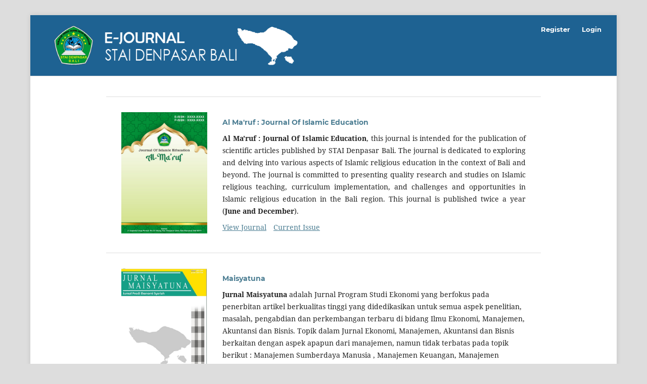

--- FILE ---
content_type: text/html; charset=utf-8
request_url: https://journal.staidenpasar.ac.id/
body_size: 13815
content:
<!DOCTYPE html>
<html lang="en-US" xml:lang="en-US">
<head>
	<meta charset="utf-8">
	<meta name="viewport" content="width=device-width, initial-scale=1.0">
	<title>
		ejournal STAI Denpasar Bali
					</title>

	
<meta name="generator" content="Open Journal Systems 3.3.0.20">
	<link rel="stylesheet" href="https://journal.staidenpasar.ac.id/index.php/index/$$$call$$$/page/page/css?name=stylesheet" type="text/css" /><link rel="stylesheet" href="https://journal.staidenpasar.ac.id/lib/pkp/styles/fontawesome/fontawesome.css?v=3.3.0.20" type="text/css" />
</head>
<body class="pkp_page_index pkp_op_index has_site_logo" dir="ltr">

	<div class="pkp_structure_page">

				<header class="pkp_structure_head" id="headerNavigationContainer" role="banner">
						
 <nav class="cmp_skip_to_content" aria-label="Jump to content links">
	<a href="#pkp_content_main">Skip to main content</a>
	<a href="#siteNav">Skip to main navigation menu</a>
									<a href="#pkp_content_footer">Skip to site footer</a>
</nav>

			<div class="pkp_head_wrapper">

				<div class="pkp_site_name_wrapper">
					<button class="pkp_site_nav_toggle">
						<span>Open Menu</span>
					</button>
											<h1 class="pkp_screen_reader">
															ejournal STAI Denpasar Bali
													</h1>
										<div class="pkp_site_name">
																<a href="						https://journal.staidenpasar.ac.id/index.php/index/index
					" class="is_img">
							<img src="https://journal.staidenpasar.ac.id/public/site/pageHeaderTitleImage_en_US.png" width="739" height="102"  />
						</a>
										</div>
				</div>

				
				<nav class="pkp_site_nav_menu" aria-label="Site Navigation">
					<a id="siteNav"></a>
					<div class="pkp_navigation_primary_row">
						<div class="pkp_navigation_primary_wrapper">
																			
				

																				</div>
					</div>
					<div class="pkp_navigation_user_wrapper" id="navigationUserWrapper">
							<ul id="navigationUser" class="pkp_navigation_user pkp_nav_list">
								<li class="profile">
				<a href="https://journal.staidenpasar.ac.id/index.php/index/user/register">
					Register
				</a>
							</li>
								<li class="profile">
				<a href="https://journal.staidenpasar.ac.id/index.php/index/login">
					Login
				</a>
							</li>
										</ul>

					</div>
				</nav>
			</div><!-- .pkp_head_wrapper -->
		</header><!-- .pkp_structure_head -->

						<div class="pkp_structure_content has_sidebar">
			<div class="pkp_structure_main" role="main">
				<a id="pkp_content_main"></a>

<div class="page_index_site">

	
	<div class="journals">
		<h2>
			Journals
		</h2>
					<ul>
																								<li class="has_thumb">
													<div class="thumb">
								<a href="https://journal.staidenpasar.ac.id/index.php/AlMarufBali">
									<img src="https://journal.staidenpasar.ac.id/public/journals/4/journalThumbnail_en_US.jpg" alt="cover">
								</a>
							</div>
						
						<div class="body">
							<h3>
								<a href="https://journal.staidenpasar.ac.id/index.php/AlMarufBali" rel="bookmark">
									Al Ma&#039;ruf : Journal Of Islamic Education
								</a>
							</h3>
															<div class="description">
									<p style="text-align: justify;"><strong>Al Ma'ruf : Journal Of Islamic Education</strong>, this journal is intended for the publication of scientific articles published by STAI Denpasar Bali. The journal is dedicated to exploring and delving into various aspects of Islamic religious education in the context of Bali and beyond. The journal is committed to presenting quality research and studies on Islamic religious teaching, curriculum implementation, and challenges and opportunities in Islamic religious education in the Bali region. This journal is published twice a year (<strong>June and December</strong>).</p>
								</div>
														<ul class="links">
								<li class="view">
									<a href="https://journal.staidenpasar.ac.id/index.php/AlMarufBali">
										View Journal
									</a>
								</li>
								<li class="current">
									<a href="https://journal.staidenpasar.ac.id/index.php/AlMarufBali/issue/current">
										Current Issue
									</a>
								</li>
							</ul>
						</div>
					</li>
																								<li class="has_thumb">
													<div class="thumb">
								<a href="https://journal.staidenpasar.ac.id/index.php/mt">
									<img src="https://journal.staidenpasar.ac.id/public/journals/3/journalThumbnail_en_US.jpg">
								</a>
							</div>
						
						<div class="body">
							<h3>
								<a href="https://journal.staidenpasar.ac.id/index.php/mt" rel="bookmark">
									Maisyatuna
								</a>
							</h3>
															<div class="description">
									<p><strong>Jurnal Maisyatuna</strong> adalah Jurnal Program Studi Ekonomi yang berfokus pada penerbitan artikel berkualitas tinggi yang didedikasikan untuk semua aspek penelitian, masalah, pengabdian dan perkembangan terbaru di bidang Ilmu Ekonomi, Manajemen, Akuntansi dan Bisnis. Topik dalam Jurnal Ekonomi, Manajemen, Akuntansi dan Bisnis berkaitan dengan aspek apapun dari manajemen, namun tidak terbatas pada topik berikut : Manajemen Sumberdaya Manusia , Manajemen Keuangan, Manajemen Pemasaran, Manajemen Sektor Publik, Manajemen Operasional, Manajemen Rantai Pasokan, Corporate Governance, Etika Bisnis, Akuntansi Manajemen dan Pasar Modal dan Investasi. Jurnal ini terbit 1 tahun 4 kali (<strong>Januari, April, Juli dan Oktober</strong>)</p>
<div style="display: none;">
<p><a href="https://unosearch.io/about-us/">nabung 77</a></p>
<p><a href="https://mystore.com.np/category/smart-phone">halim toto</a></p>
<p><a href="https://www.balkon-grillen.de/gasgrill/">halim toto</a></p>
<p><a href="https://fiesta.rusc.org.bd/gallery/">halimtoto</a></p>
<p><a href="https://westminstercollege.uk/accreditation/">halim toto</a></p>
<p><a href="https://shop.rolandpalmaerts.be/">halimtoto</a></p>
<p><a href="https://shreemsweetsandbakery.com/services/">slot pulsa</a></p>
<p><a href="https://toyotacibinong.com/">halimtoto</a></p>
<p><a href="https://bigshotsgolfstg.com/menu/">situs toto</a></p>
<p><a href="https://sunsrijewelry.com/galleries/">slot gacor</a></p>
<p><a href="https://lawscholarsnepal.edu.np/about-us/">jepang bet</a></p>
<p><a href="https://bbpublic.bluebells.org/">situs slot gacor</a></p>
<p><a href="https://www.marinacenter.com/">link slot gacor</a></p>
<p><a href="https://en.senseshotels.com/">situs toto</a></p>
<p><a href="https://en.shopbylande.com/">situs toto</a></p>
<p><a href="https://parokirohkuduslabuanbajo.org/">slot gacor</a></p>
<p><a href="https://www.chateaulaperriere.com/">slot server thailand gacor</a></p>
<p><a href="https://www.myplacebath.com/menu">slot mahjong</a></p>
<p><a href="https://minoastaverna.com/">slot</a></p>
<p><a href="https://laserpulse.org/">link slot</a></p>
<p><a href="https://choklate.paris/collections/jupes">watitoto</a></p>
<p><a href="https://bar-italia.amsterdam/rental">ratutogel</a></p>
<p><a href="https://www.arlingtonrefugeeservices.com/contact/">solo333</a></p>
<p><a href="https://www.parkstreetstorage.com/about-us">slot online</a></p>
<p><a href="https://jambitogel.id/">situs toto</a></p>
<p><a href="https://theliquidprojects.com/">togel online</a></p>
<p><a href="https://nomina.id/">toto togel</a></p>
<p><a href="https://limalicensingawards.org/">situs togel</a></p>
<p><a href="https://combank.infishopper.com/">toto</a></p>
<p><a href="https://idisinjai.org/article/">link slot gacor</a></p>
<p><a href="https://myhoneybeebook.com/">Maxwin88 Link</a></p>
<p><a href="https://ias.edu.pl/services/">situs toto</a></p>
<p><a href="https://shiftedtimes.com/">planet77</a></p>
<p><a href="https://stellarossapizzabar.com/menu/">slot depo 1k</a></p>
<p><a href="https://www.restaurantelapampa.com/nosotros/">slot deposit 5000</a></p>
<p><a href="https://www.patriots-tavern.com/menus">slot online</a></p>
<p><a href="https://visibilidadefeminina.org/arquivos">slot138</a></p>
<p><a href="https://www.poljskidom.hr/">batmantoto</a></p>
<p><a href="https://www.getducked.com/pages/our-stores">wiltoto</a></p>
<p><a href="https://myfiredbrain.com/">toto slot</a></p>
<p><a href="https://shipsareforsailing.com">slot toto</a></p>
<p><a href="https://metrogreenenergy.com">totoslot</a></p>
<p><a href="https://flgx.com/case-studies/">situs toto</a></p>
<p><a href="https://maxmapps.com/">hadia138</a></p>
<p><a href="https://thegreenroomlosangeles.com/product/backpackboyz-blue-guava-gelato/">rukantogel</a></p>
<p><a href="https://pritcollective.com/service/medical-communications/">bola slot</a></p>
<p><a href="https://europedirectsevilla.us.es/">slot</a></p>
<p><a href="https://ayamricheese.com/menu/">laetoto</a></p>
<p><a href="https://pafikotpandeglang.org/merchandise/">Toto slot</a></p>
<p><a href="https://leasthelpful.com/">situs toto</a></p>
<p><a href="https://dokterhewandibandung.com/artikel/">slot gacor</a></p>
<p><a href="https://penmadlangkat.id/home/madrasah.html">Pengeluaran macau</a></p>
<p><a href="https://www.harvestbrooklin.com/m/menus/">Slot Gacor</a></p>
<p><a href="https://www.toasteatery.com/">bola slot</a></p>
<p><a href="https://www.agrotec.com.mx/razas-lecheras-mas-comunes/">bola slot</a></p>
<p><a href="https://www.juana-acosta.com/noticias/">slot dana</a></p>
<p><a href="https://rehabs.africa/">link gacor</a></p>
<p><a href="https://gateme.unsj.edu.ar/">situs toto</a></p>
<p><a href="https://thetamilnewz.com/">toto 4d</a></p>
<p><a href="https://narusawa-office.com/">toto 4d</a></p>
<p><a href="https://chopsticksaroundtheworld.com/why-are-korean-chopsticks-metal/">slot gacor</a></p>
<p><a href="https://toto90.site/">toto90</a></p>
<p><a href="https://www.pavarottipizzeria.com/">slot</a></p>
<p><a href="https://cdllms.uniben.edu/">toto togel</a></p>
<p><a href="https://www.digitalnuage.com/seo-and-technical-writing/">SGP</a></p>
<p><a href="https://urbanleaguela.org/socialjustice/">slot</a></p>
<p><a href="https://gulf-farm.com/%D9%85%D8%A8%D9%8A%D8%AF-%D8%B3%D8%A7%D9%8A%D8%A8%D8%B1%D9%85%D8%AB%D8%B1%D9%8A%D9%86/p979337831">slot777</a></p>
<p><a href="https://www.lenoxbbqcatering.com/contact-us/">situs toto</a></p>
<p><a href="https://drhedaskinclinic.com/about/">slot88</a></p>
<p><a href="https://caneandreed.com">toto slot</a></p>
<p><a href="https://escoladenoticias.org">toto slot</a></p>
<p><a href="https://glory-link.com/">toto slot</a></p>
<p><a href="https://www.walkitask.com/">naruto88</a></p>
<p><a href="https://www.coldnbrew.id/">jepangbet</a></p>
<p><a href="https://www.sibreezetech.com/company/">slot gacor</a></p>
<p><a href="https://slickforkbbqcatering.com/about/">slot777</a></p>
<p><a href="https://jarandcan.com/home/">bbtn4d</a></p>
<p><a href="https://architecture-and-design-news.com/category/career/">Pasar88</a></p>
<p><a href="https://asp.ac.id/category/indeks-berita/">wangi4d</a></p>
<p><a href="https://www.cigna.co.id/">usahatoto</a></p>
<p><a href="https://www.helloshawarmarestaurant.com/">toto slot</a></p>
<p><a href="https://teagle.io/integracje/">slot</a></p>
<p><a href="https://www.kitchenstolife.com/about-us">situs slot</a></p>
<p><a href="https://osfilmesqueeunaovi.org/premiados">situs slot</a></p>
<p><a href="https://thecollectivists.com/">slot777</a></p>
<p><a href="https://designerproductions.com/">hoki99</a></p>
<p><a href="https://www.ourneighborhoodfreshmarket.com/weekly-ad">slot gacor</a></p>
<p><a href="https://erphelpdesk.com/portfolio">kebaya4d</a></p>
<p><a href="https://www.dollysfarmhouse.com/menu">toto togel</a></p>
<p><a href="https://www.sumorochester.com/menu.html">toto</a></p>
<p><a href="https://clinicasmarin.es/aviso-legal/">toto</a></p>
<p><a href="https://cocoalandbali.com/gallery/">jepangqq</a></p>
<p><a href="https://philinterscool.com">zen play 168</a></p>
<p><a href="https://philinterscool.com">slot gacor</a></p>
<p><a href="https://www.barefootbaygolf.com/scorecard/">batmantoto</a></p>
<p><a href="https://movilidad.azc.uam.mx/">situs toto</a></p>
<p><a href="https://www.bellacalma.com.ar/novedad-de-ejemplo/">Suntogel</a></p>
<p><a href="https://www.classictasselsandmore.com">situs toto</a></p>
<p><a href="https://bibliotecas.csic.es/">situs toto</a></p>
<p><a href="https://ypg-international.org/rojava/">yakin777</a></p>
<p><a href="https://bibliotecamaxplanck.fi.unsj.edu.ar/">slot resmi</a></p>
<p><a href="https://owensborodigital.com/">toto slot</a></p>
<p><a href="https://tipturcoconut.com/">rusuntogel</a></p>
<p><a href="https://chainsawbuddy.com/chainsaw-brands/">unsurtoto</a></p>
<p><a href="https://www.seluncur.id/">slot gacor</a></p>
<p><a href="https://desa-babakanasem.id/">slot gacor</a></p>
<p><a href="https://www.dudinka.org/category/%D0%BC%D0%B0%D0%BA%D0%B5%D0%B4%D0%BE%D0%BD%D0%B8%D1%98%D0%B0/page/56/">TOTO 5D</a></p>
<p><a href="https://kdblinds.com/category/it/">TOTO5D</a></p>
<p><a href="https://www.connectseward.org/about/">slot online</a></p>
<p><a href="https://bradchappellguideservice.com/customer-adventures/">tancap4d</a></p>
<p><a href="https://www.ourneighborhoodfreshmarket.com/about">slot gacor</a></p>
<p><a href="https://stsdeepprogram.utp.ac.pa/">SLOT GACOR</a></p>
<p><a href="https://bakerappliance.com/">kenangan4d</a></p>
<p><a href="https://clinicasmarin.es/aviso-legal/">toto</a></p>
<p><a href="https://www.station123.it.com/">Station123</a></p>
<p><a href="https://www.station-bet.it.com/">Stationbet</a></p>
<p><a href="https://heylink.me/Agen228.net/">agen228</a></p>
<p><a href="https://www.reciperighter.com/recipes/">asian4d</a></p>
<p><a href="https://wildomardentalsmile.com/faqs/">slot</a></p>
<p><a href="https://www.axlebuilder.com/dana_60_bom.html">slot</a></p>
<p><a href="https://rogerthatservice.com/">slot 10k</a></p>
<p><a href="https://www.kakopetriavillage.com/">slot online gampang menang</a></p>
<p><a href="https://pesonasahabattour.com/testimonial/">fixbet88</a></p>
<p><a href="https://laserpulse.org/">slot gacor</a></p>
<p><a href="https://www.acgwins.it.com/">kakek x1000</a></p>
<p><a href="https://www.cambridgehub.org/contact">Modal777</a></p>
<p><a href="https://www.purshcollection.com/collections/purse-scarves/">toto</a></p>
<p><a href="https://sistersofservice.org/who-we-are/">WIN79</a></p>
<p><a href="https://www.asennesurf.com/shop/">slot gacor</a></p>
<p><a href="https://www.freeguts.com/">JPSPIN</a></p>
<p><a href="https://www.soave.com/who-we-are/">toto</a></p>
<p><a href="https://learning.oneisok.com/">toto</a></p>
<p><a href="https://www.radiowebindo.com/wisata">slot</a></p>
<p><a href="https://www.duncanvilleathletics.com/sport/football/boys/">sbobet</a></p>
<p><a href="https://www.ourneighborhoodfreshmarket.com/weekly-ad">slot</a></p>
<p><a href="https://eagleschoolsoh.org/careers/">slot88</a></p>
<p><a href="https://quacito.com/about-us/">situs togel</a></p>
<p><a href="https://new.westerntrailsfood.com/">batmantoto</a></p>
<p><a href="https://www.claudecooks.com/videos/">slot</a></p>
<p><a href="https://www.radiowebindo.com/wisata">slot gacor</a></p>
<p><a href="https://www.duncanvilleathletics.com/sport/football/boys/">arya88</a></p>
<p><a href="https://www.abudhabi-restaurants.com/">KapitalSlot Login</a></p>
<p><a href="https://wielkopolanka.com/oferta">Toto</a></p>
<p><a href="https://noocdesign.io/">situs slot</a></p>
<p><a href="https://www.reachcause.io/">slot depo 5k</a></p>
<p><a href="https://tipturcoconut.com/about-us/">rusuntogel</a></p>
<p><a href="https://administracion.unmsm.edu.pe/">toto slot</a></p>
<p><a href="https://idisinjai.org/article/">slot online</a></p>
<p><a href="https://elearning.vignaniit.edu.in/">toto slot</a></p>
<p><a href="https://fastrefundgroup.com/our-services/">wing4d</a></p>
<p><a href="https://transparency.is/spillingarvisitala_efst_nedst/">toto slot</a></p>
<p><a href="https://www.kcaudit.nl/firm/">SITUS TOGEL</a></p>
<p><a href="https://www.friendsoftheutgardens.utk.edu/">slot server luar negeri gampang maxwin</a></p>
<p><a href="https://wildomardentalsmile.com/our-practice/">slot</a></p>
<p><a href="https://miegacoantangerang.org/">https://miegacoantangerang.org/</a></p>
<p><a href="https://www.essewin.it.com/">Essewin</a></p>
<p><a href="https://vulcanosgrilltenerife.com/menu/">slot gacor</a></p>
<p><a href="https://jurassicempire.com/denver.html">bandar togel</a></p>
<p><a href="https://mircsgo.org/envyus-priglasheny-na-ccs/">rusuntogel</a></p>
<p><a href="https://kireigrass.com/">solo333</a></p>
<p><a href="https://scotsgoldwhisky.com/whiskies/">slot gacor</a></p>
<p><a href="https://brightring.com/about-creativity/fostering-creativity/">situs toto</a></p>
<p><a href="https://wildlifecenterofvenice.org/">kasir777</a></p>
<p><a href="https://mugephoto.com/">ythtoto</a></p>
<p><a href="https://noirblanc.com.mx/catalogo/">BANDAR TOGEL</a></p>
<p><a href="https://www.lavilladulac.com/activite-decouverte/">slot gacor</a></p>
<p><a href="https://seslab.isikun.edu.tr/">situs toto</a></p>
<p><a href="https://merrillpiepkorn.com">hokiqq</a></p>
<p><a href="https://www.twistedrib.com/">slot</a></p>
<p><a href="https://www.wimbergers.com/german-bread/">slot gacor</a></p>
<p><a href="https://firadis.onamaeweb.jp/">citratoto</a></p>
<p><a href="https://boldfest.is/main/">bandar togel</a></p>
<p><a href="https://www.michaelkorss.com.mx/c/michael-kors-trainer-hombres/">Mutogel</a></p>
<p><a href="https://stillwaterorganicfarms.com/kune-kune/">rusuntogel</a></p>
<p><a href="https://bpjssumsel.org/kota-cabang/">slot gacor</a></p>
<p><a href="https://www.karmavista.com/">slot</a></p>
<p><a href="https://www.wimbergers.com/german-bread/">slot gacor</a></p>
<p><a href="https://bekasibet.it.com/">bekasibet</a></p>
<p><a href="https://unitedbuildingsolution.com/work/">slot88</a></p>
<p><a href="https://www.portsydneycofc.com/">pol88</a></p>
<p><a href="https://www.fitziespub.com/">slot</a></p>
<p><a href="https://artha.vc/media-events/">https://artha.vc/media-events/</a></p>
<p><a href="https://shopschrammek.is/contact/">situs togel</a></p>
<p><a href="https://keramikoindonesia.com/mug-keramik-2/">SBCTOTO</a></p>
<p><a href="https://www.barefootbaygolf.com/memberships/">toto slot</a></p>
<p><a href="https://www.swissscafe.com/">slot</a></p>
<p><a href="https://ajoslotid.com/">ajoslot</a></p>
<p><a href="https://theconscience.org/about/">situs toto</a></p>
<p><a href="https://ldiikotakediri.org/">slot gacor</a></p>
<p><a href="https://jimbobsbarbq.com/smokin-rewards.html">slot gacor</a></p>
<p><a href="https://www.mattressworldusa.com/">slot</a></p>
<p><a href="https://desamendingin.id/">slot gacor</a></p>
<p><a href="https://alchemistcs.com/contact-us/">situs slot gacor</a></p>
<p><a href="https://chandnichowkgrill.com/about.html">tototogel</a></p>
<p><a href="https://learningselect.com/best-online-learning-platforms/">rusuntogel</a></p>
<p><a href="https://mrbubbleowensboro.com/">slot</a></p>
<p><a href="https://tipturcoconut.com/shop/">rusuntogel</a></p>
<p><a href="https://kingdomsupplements.com.mx/product/psychotic/">coktogel</a></p>
<p><a href="https://www.librosreyes.com.mx/ventas-mayoreo/">UNSURTOTO</a></p>
<p><a href="https://www.restaurantedehesaelsaler.com/">slot gacor</a></p>
<p><a href="https://www.chemistbar.com/menu/">slot</a></p>
<p><a href="https://grupoacropolis.com.pe/nosotros.php">slot gacor</a></p>
<p><a href="https://www.moonriseizakaya.com/menu-2">slot gacor</a></p>
<p><a href="https://www.kartplaza.nl/contact/">https://www.kartplaza.nl/contact/</a></p>
<p><a href="https://cultivia.com.mx/">toto slot</a></p>
<p><a href="https://oktalogodesigns.com/illustrations-design">toto togel terpercaya</a></p>
<p><a href="https://demo.newdesigns.com.mx/">coloktoto</a></p>
<p><a href="https://www.foreveryone.net/lisa">bandar togel</a></p>
<p><a href="https://www.carthagedentalcenter.com/">toto slot</a></p>
<p><a href="https://mof.gov.sd/en/">situs togel</a></p>
<p><a href="https://chalomasjid.com/terms-and-conditions/">situs toto</a></p>
<p><a href="https://stat-ionbet.it.com/">Stationbet</a></p>
<p><a href="https://mountainviewmexicanrestaurant.com/menu/">slot gacor</a></p>
<p><a href="https://paulsimonon.com/home/">slot gacor</a></p>
<p><a href="https://mistymountaincanna.com/shop/big-rapids/">slot</a></p>
<p><a href="https://sisea.seatabasco.mx/">unsurtoto</a></p>
<p><a href="https://nyone.org/about/">batmantoto</a></p>
<p><a href="https://instageeked.com/">slot gacor</a></p>
<p><a href="https://corporategameware.com/">slot gacor</a></p>
<p><a href="https://mediafile.net/">slot gacor</a></p>
<p><a href="https://www.mizacatecasmexicanfood.com/">slot</a></p>
<p><a href="https://thepetershamcoventgarden.com/menu/">slot gacor</a></p>
<p><a href="https://shop.geophysicsonline.org/">slot</a></p>
<p><a href="https://kuda55.it.com/">Kuda55</a></p>
<p><a href="https://yeshilchoob.com/matte-cabinet-features/">slot gacor 4d</a></p>
<p><a href="https://centanni.com.mx/sanmiguel/">unsurtoto</a></p>
<p><a href="https://opac.fah.uinjkt.ac.id/">slot gacor</a></p>
<p><a href="https://extranewss.com/artificial-company/">slot88</a></p>
<p><a href="https://devopsrealtime.com/category/projects/">jayaslot</a></p>
<p><a href="https://raddianthospitals.com/contact/">slot deposit 1000</a></p>
<p><a href="https://lakestamfordmarina.com/stay-with-us">slot</a></p>
<p><a href="https://www.smugglerswyandotte.com/events-1">slot depo 5k</a></p>
<p><a href="https://www.tortillasupplies.com/flour-tortilla-machines">slot depo 5k</a></p>
<p><a href="https://linklist.bio/rupiahtoto">Rupiahtoto</a></p>
<p><a href="https://florianopol.is/floripa-atracoes.html">https://florianopol.is/floripa-atracoes.html</a></p>
<p><a href="https://pustaka.feb.usk.ac.id/">slot gacor</a></p>
<p><a href="https://sic.anuies.mx/">hamtoto</a></p>
<p><a href="https://www.puentehillslandfill.org/">server thailand</a></p>
<p><a href="https://futurearchiverecordings.com/little-people/">slot online</a></p>
<p><a href="https://growagency.mx/clics-facebook-ads-tipos-significado/">coktogel</a></p>
<p><a href="https://noticias.radiosnet.com.ar/">slot deposit pulsa</a></p>
<p><a href="https://thesaltybrigade.com/join-our-team/">slot gacor</a></p>
<p><a href="https://divefitness.com/">Resmi777 Login</a></p>
<p><a href="https://myaccount.getonpointenergy.com/login/">slot88</a></p>
<p><a href="https://kokgitumaho-dtcnc3fueec4c8d2.canadacentral-01.azurewebsites.net/news/comeback-paling-dramatis-dari-saldo-sekarat-hingga-freespin-panjang-tanpa-henti.html">Comeback Paling Dramatis: Dari Saldo Sekarat ke Free Spin Panjang Tanpa Henti</a></p>
<p><a href="https://www.mylittleitalyspizzamenu.com/menu">slot gacor</a></p>
<p><a href="https://originalorkopina.com/">hk lotto</a></p>
<p><a href="https://www.piksi.org/programs/boston/">alexistogel</a></p>
<p><a href="https://www.myoregondefenselawyer.com/criminal-charges/assault/">slot online</a></p>
<p><a href="https://stagingschooler.com/become-home-stager-texas/">rusuntogel</a></p>
<p><a href="https://magazineantidote.com/beatrice-dalle/">bandar togel</a></p>
<p><a href="https://spliceprot.icc.fiocruz.br/">toto</a></p>
<p><a href="https://firstfridaypk.com/">slot gacor</a></p>
<p><a href="https://heylink.me/wangi4d.link/">Wangi4d</a></p>
<p><a href="https://polressolokkota.org/">mahjong</a></p>
<p><a href="https://www.cosyoffices.com/contact/">https://www.cosyoffices.com/contact/</a></p>
<p><a href="https://bioactoress.com/rosaline-dawnx/">SBCTOTO</a></p>
<p><a href="https://araitoto.org/">slot togel</a></p>
<p><a href="https://thebuzzpaper.com/">live draw hk 2025</a></p>
<p><a href="https://bandartoto8.com/">bandartoto</a></p>
<p><a href="https://www.vierestaurant.com/">slot 5k</a></p>
<p><a href="https://www.2013worlddwarfgames.org/">situs toto</a></p>
<p><a href="https://pemdespadanglawasutara.org/">slot toto</a></p>
<p><a href="https://hotshottrailer.gatormadeusa.com/">unsurtoto</a></p>
<p><a href="https://www.truevotemd.org/">jpspin</a></p>
<p><a href="https://ww12.nite.is/">TOGEL 4D</a></p>
<p><a href="https://sitemaps.proretail.com.mx/">UNSURTOTO</a></p>
<p><a href="https://www.dudinka.org/category/македонија/page/56/">toto 5d</a></p>
<p><a href="https://www.bellparkland.com/">slot gacor</a></p>
<p><a href="https://glycemicon.com/products/nitroethane/">WING4D LOGIN</a></p>
<p><a href="https://saramoorelive.com/">batamtoto</a></p>
<p><a href="https://guitalife.com/">Slot gacor</a></p>
<p><a href="https://pangaeasci.com/">Slot 4d</a></p>
<p><a href="https://earthsg.com/">Slot pg soft</a></p>
<p><a href="https://sosyotix.com/">Slot togel</a></p>
<p><a href="https://libertagia.com/">Slotthailand</a></p>
<p><a href="https://www.capaavenueofthearts.org/capa-sports/">situs piket88</a></p>
<p><a href="https://mammamarias.net/">toto slot</a></p>
<p><a href="https://tropical-treehouse.com/">slot thailand</a></p>
<p><a href="https://freddiesvillaubud.com/facilities/">slot88</a></p>
<p><a href="https://seminyaklagoonbali.com/contact/">slot88</a></p>
<p><a href="https://politisikami.id/">toto slot</a></p>
<p><a href="https://www.wie-man-isst.com/">rukantogel</a></p>
<p><a href="https://cheerdocious.com/store/">https://cheerdocious.com/store/</a></p>
<p><a href="https://gajarephotography.com/gajare-gallery/">https://gajarephotography.com/gajare-gallery/</a></p>
<p><a href="https://hood-sails.com/about/">https://hood-sails.com/about/</a></p>
<p><a href="https://sunsrijewelry.com/missions/">slot88</a></p>
<p><a href="https://dosarroyos.mx/bodas/">batmantoto</a></p>
<p><a href="https://gtnp.org/">situs togel</a></p>
<p><a href="https://linklist.bio/cemara777">cemara777</a></p>
<p><a href="https://foodrecipes.club/about">https://foodrecipes.club/about</a></p>
<p><a href="https://www.casahonore.com/">https://www.casahonore.com/</a></p>
<p><a href="https://www.thunderzonebarandgrill.com/bar-menu">situs depo 5k</a></p>
<p><a href="https://myoutshine.com/about">slot deposit 5000</a></p>
<p><a href="https://www.hiswatewater.nl/contact/">slot gacor 10k</a></p>
<p><a href="https://www.myoregondefenselawyer.com/criminal-charges/">slot online</a></p>
<p><a href="https://www.working-families.org/">toto slot</a></p>
<p><a href="https://childwatch.org/statistics/">bandar slot</a></p>
<p><a href="https://www.therowdyhound.com/collections/all">coloktoto</a></p>
<p><a href="https://www.gbchapelheights.com/">spaceman</a></p>
<p><a href="https://investinkona.us.com/contact/rusuntogel/">rusuntogel</a></p>
<p><a href="https://shop.puttsmart.com/">rusuntogel</a></p>
<p><a href="https://paphaitiancuisine.com/menu">bandar togel</a></p>
<p><a href="https://www.homewhere.io/app/">bandar slot</a></p>
<p><a href="https://hatidhafsins.is/english/">https://hatidhafsins.is/english/</a></p>
<p><a href="https://pandaresearchproject.org/resources/for-schools/">situs toto</a></p>
<p><a href="https://www.riseanddesign.io/about-michelle">slot gacor</a></p>
<p><a href="https://pharmaciecharlesdegaulle.net/contact/">agustoto</a></p>
<p><a href="https://tegaltoto.it.com/">bandar toto slot</a></p>
<p><a href="https://bankruptcy.curtislaw-pllc.com/">slot gacor</a></p>
<p><a href="https://bufettgames.hyperm.mx/product/wwe-rumblers/">toto slot</a></p>
<p><a href="https://www.logcabinhowell.com/">sbobet88</a></p>
<p><a href="https://www.phoharestaurants.com/menu">depo 5k</a></p>
<p><a href="https://acovant.com/mutt.html">slot gacor</a></p>
<p><a href="https://froodly.com/">Bandar Slot</a></p>
<p><a href="https://plea2022.org/">togel</a></p>
<p><a href="https://miacceso.org/">https://miacceso.org/</a></p>
<p><a href="https://www.drbarbaraholmes.com/bio">slot gacor 88</a></p>
<p><a href="https://fairnessatfairpoint.com/">agen228</a></p>
<p><a href="https://mycenturahealthlogin.com/">lembagatoto</a></p>
<p><a href="https://jpmariopaten.com/">jpmario</a></p>
<p><a href="https://dell-motors.com/about-us/">slot gacor</a></p>
<p><a href="https://darpark.com/salam-park/">slot qris</a></p>
<p><a href="https://kellysmoakrealestate.com/">slot</a></p>
<p><a href="https://www.apajh37.org/services/c-m-p-p/">slot gacor</a></p>
<p><a href="https://afp.nau.edu.ua/">Toto Slot</a></p>
<p><a href="https://pianoaddict.com/map-words-characters/">togel</a></p>
<p><a href="https://www.cafelagunabeachca.com/menu/">slot gacor</a></p>
<p><a href="https://north.dpsbangalore.net/">Batmantoto</a></p>
<p><a href="https://dentoto018.io/">bandar togel</a></p>
<p><a href="https://situstotoslot.it.com/">toto slot</a></p>
<p><a href="https://erp.casa-i.com/">slot</a></p>
<p><a href="https://carperaci.com/dinner-menu/">slot</a></p>
<p><a href="https://dentoto.it.com/">situs togel</a></p>
<p><a href="https://jamanslot.it.com/">Jamanslot Link</a></p>
<p><a href="https://faustino-msia.com/our-wines/">slot gacor gampang menang</a></p>
<p><a href="https://www.lakenonadelivery.com/">olympus slot</a></p>
<p><a href="https://dppgmni.org/tentang-gmni/">slot gacor</a></p>
<p><a href="https://www.sushichoochoo.com/">daftar sbobet</a></p>
<p><a href="https://www.centricodigital.com/en/">bandar slot gacor</a></p>
<p><a href="https://benami-cpa.com/">paristogel</a></p>
<p><a href="https://www.hairbyelisamaetx.com/follow-me">slot deposit 5000</a></p>
<p><a href="https://colloquia.treccani.it/">bo togel slot</a></p>
<p><a href="https://miegacoankemayoran.org/">https://miegacoankemayoran.org/</a></p>
<p><a href="https://www.hairbyelisamaetx.com/follow-me">slot depsoit 5000</a></p>
<p><a href="https://www.dolcefantasia.us/">slot</a></p>
<p><a href="https://www.pabnacentralhospital.com/">spaceman</a></p>
<p><a href="https://curryandgrilldenver.com/menu/">slot gacor</a></p>
<p><a href="https://grupoacropolis.com.pe/">pemuda138</a></p>
<p><a href="https://www.isak.co.uk/">hamtoto</a></p>
<p><a href="https://northernblock.io/contact-us/">slot gacor hari ini</a></p>
<p><a href="https://www.tacowok.net/">slot gacor</a></p>
<p><a href="https://buzgate.org/">BATMANTOTO</a></p>
<p><a href="https://centretandem.fundaciomap.org/">situs toto slot</a></p>
<p><a href="https://www.kingstonroofers.com/installations-fixes-for-eaves-and-rain-gutters/">situs togel online</a></p>
<p><a href="https://avedainstitutedesmoines.com/our-school/appointments/">alexistogel</a></p>
<p><a href="https://lapiitakarya.com/chicken-steak">slot qris</a></p>
<p><a href="https://www.scottshilldd.com/about-us">depo 1k</a></p>
<p><a href="https://www.bakingtimeclub.com/">slot</a></p>
<p><a href="https://jjk.cybrustech.net/">slot dana</a></p>
<p><a href="https://www.sourceonemeds.com/coas">slot mahjong</a></p>
<p><a href="https://thevisioncoaching.com/our-courses/">slot777</a></p>
<p><a href="https://docs.bezogia.com/">slot gacor</a></p>
<p><a href="https://heylink.me/ajo89-jp/">ajo89</a></p>
<p><a href="https://galleryell.com/">result macau</a></p>
<p><a href="https://www.kartplaza.nl/disclaimer/">https://www.kartplaza.nl/disclaimer/</a></p>
<p><a href="https://www.smokedbitesnj.com/">link slot</a></p>
<p><a href="https://tiendaestudiantil.com/">Slot Gacor</a></p>
<p><a href="https://www.mamasymas.es/">toto slot</a></p>
<p><a href="https://wanpasifik.org/lagatoi-declaration/">tototogel</a></p>
<p><a href="https://alohome.mx/proyectos/zoi-capital-norte/">toto slot</a></p>
<p><a href="https://ww38.locant.com.mx/">birototo</a></p>
<p><a href="https://canterbury.zestdev.com/">batmantoto</a></p>
<p><a href="https://pkfoodmenu.com/hardees-menu/">coloktoto</a></p>
<p><a href="https://asburypark.dolcefantasia.us/">slot gacor</a></p>
<p><a href="https://heartwoodrealestate.co/projects/the-reyna-atx/">slot bet 100</a></p>
<p><a href="https://www.smelettronica.com/">Bandar Slot Gacor</a></p>
<p><a href="https://www.kevinjorgeson.com/the-push">slot gacor</a></p>
<p><a href="https://www.ateliereb.com/contact/">situs togel</a></p>
<p><a href="https://www.turkbelgesel.com/ru/">bandar togel</a></p>
<p><a href="https://www.especialidadesformativas.es/blog/">toto slot</a></p>
<p><a href="https://octo-house.com/">slot</a></p>
<p><a href="https://www.enderocean.com/sinscrire/">togel online</a></p>
<p><a href="https://mariaeugeniatalerico.com/">slot</a></p>
<p><a href="https://goodberryfarms.com/">situs slot gacor</a></p>
<p><a href="https://www.bigdaddysbarb-q.com/">slot88</a></p>
<p><a href="https://cherriesinjune.com/mango-fruit-roll-ups/">mahjong ways</a></p>
<p><a href="https://www.casatorcuato.com/">slot online</a></p>
<p><a href="https://www.nanaheals.com/">situs toto</a></p>
<p><a href="https://getbric.com/">situs toto</a></p>
<p><a href="https://essaydune.com/">toto slot</a></p>
<p><a href="https://senecaescapezones.com/">slot gacor</a></p>
<p><a href="https://kurniamotor.id/">batmantoto</a></p>
<p><a href="https://gozer.wustl.edu/">situs togel</a></p>
<p><a href="https://travelshoreafrica.com/safari/">coktogel</a></p>
<p><a href="https://soniajewelleryandbridal.com/">slot</a></p>
<p><a href="https://caprockrvlubbock.com/">slot</a></p>
<p><a href="https://dbrunique.com/member/">slot</a></p>
<p><a href="https://insin.unitru.edu.pe/">situs slot gacor</a></p>
<p><a href="https://museolorcavalderrubio.com/">agen slot gacor</a></p>
<p><a href="https://turismo.sanjavier.es/">situs slot online</a></p>
<p><a href="https://www.joshuastavern.com/menu">slot online</a></p>
<p><a href="https://mysmileselfie.com/">slot gacor</a></p>
<p><a href="https://bless.wednesday-blessings.com/">slot88</a></p>
<p><a href="https://www.winevaultnapavalley.com/">slot88</a></p>
<p><a href="https://p2pcouriers.com/">slot gacor</a></p>
<p><a href="https://cms.jamunabankbd.com/">dentoto</a></p>
<p><a href="https://www.theblazerestaurant.com/">slot</a></p>
<p><a href="https://www.gallery31capecod.com/">slot88</a></p>
<p><a href="https://domaineduvalbrun.com/le-vin">slot gacor</a></p>
<p><a href="https://page.waterthink.com.mx/">BATMANTOTO</a></p>
<p><a href="https://genome.cs.nthu.edu.tw/">BIROTOTO</a></p>
<p><a href="https://voissee.com/voice-over-agencies/">wiltoto</a></p>
<p><a href="https://www.americanlightworks.com/">slot gacor</a></p>
<p><a href="https://www.blueriverparis.com/">slot88</a></p>
<p><a href="https://elescorial.es/">COLOKTOTO</a></p>
<p><a href="https://infinityclinicalresearch.com/">slot gacor</a></p>
<p><a href="https://www.whimwinebar.com/">slot88</a></p>
<p><a href="https://www.beeremover.com/">slot online</a></p>
<p><a href="https://heylink.me/logindvtoto">DVTOTO</a></p>
<p><a href="https://officialmoonrockshop.com/product-category/glo-carts/">Download apk slot</a></p>
<p><a href="https://tubeduel.com/">presidenslot</a></p>
<p><a href="https://mrbubbleowensboro.com/">slot</a></p>
<p><a href="https://marksondermusic.com/eddiepalmieri/">paris togel</a></p>
<p><a href="https://passporttransport.com/">coloktoto</a></p>
<p><a href="https://linklist.bio/wangi4d">https://linklist.bio/wangi4d</a></p>
<p><a href="https://jerknjivebar.com/">slot gacor hari ini</a></p>
<p><a href="https://www.greyghostsports.org/">agen bola</a></p>
<p><a href="https://huntingbandartoto.org/">situs togel</a></p>
<p><a href="https://nocashfortrash.org/">Slot Online</a></p>
<p><a href="https://www.violacafe.com/">slot</a></p>
<p><a href="https://innovamedgroup.us/">QQ288</a></p>
<p><a href="https://www.senortacosmx.com/">slot88</a></p>
<p><a href="https://mpocuan88.com/">https://mpocuan88.com/</a></p>
<p><a href="https://netsurferkiosk.com/">slot gacor</a></p>
<p><a href="https://myhealthbynature.com/">togel online</a></p>
<p><a href="https://rockcomciencia.crp.ufv.br/">https://rockcomciencia.crp.ufv.br/</a></p>
<p><a href="https://felpi.es/">slot88</a></p>
<p><a href="https://www.luxis.es/">unsurtoto</a></p>
<p><a href="https://www.greystonepubclt.com/menu.html">slot</a></p>
<p><a href="https://pafikarokab.org/jurusan/">bonus new member</a></p>
</div>
								</div>
														<ul class="links">
								<li class="view">
									<a href="https://journal.staidenpasar.ac.id/index.php/mt">
										View Journal
									</a>
								</li>
								<li class="current">
									<a href="https://journal.staidenpasar.ac.id/index.php/mt/issue/current">
										Current Issue
									</a>
								</li>
							</ul>
						</div>
					</li>
																								<li class="has_thumb">
													<div class="thumb">
								<a href="https://journal.staidenpasar.ac.id/index.php/ft">
									<img src="https://journal.staidenpasar.ac.id/public/journals/2/journalThumbnail_en_US.jpg">
								</a>
							</div>
						
						<div class="body">
							<h3>
								<a href="https://journal.staidenpasar.ac.id/index.php/ft" rel="bookmark">
									Faidatuna
								</a>
							</h3>
															<div class="description">
									<div style="position: absolute; left: -20914565266523px; top: 0px;"><a href="https://gamerandroid.com/game-rpg-offline-android/">MABAR 88</a></div>
<div style="position: absolute; left: -20914565266523px; top: 0px;"><a href="https://my.erogan-plus.com/">pusat4d</a></div>
<div style="position: absolute; left: -20914565266523px; top: 0px;"><a href="https://www.bkbwilliston.com/about">puasbet</a></div>
<div style="position: absolute; left: -20914565266523px; top: 0px;"><a href="https://atarpay.com/band">Racik198</a></div>
<div style="position: absolute; left: -20914565266523px; top: 0px;"><a href="https://choklate.paris/en">nanastoto</a></div>
<div style="position: absolute; left: -20914565266523px; top: 0px;"><a href="https://vipforbest.com/ru/">Slot Online</a></div>
<p style="display: none;"><a href="https://www.tkphakata-bc.net/menu/">slot deposit 5000</a></p>
<p style="display: none;"><a href="https://earthdayfoodandwine.com/event/two-one-tasting-jack-creek-cellars/">DELUNA4D</a></p>
<div style="position: absolute; left: -20914565266523px; top: 0px;"><a href="https://www.etgros.com/urun/kuzu-bosluk/">https://www.etgros.com/urun/kuzu-bosluk//</a></div>
<div style="position: absolute; left: -20914565266523px; top: 0px;"><a href="https://www.youmeandtea.com/pages/health-benefits-of-tea">slot gacor</a></div>
<div style="position: absolute; left: -20914565266523px; top: 0px;"><a href="https://www.rickgarcianews.com/khts-radio-on-youtube/">WD33</a></div>
<div style="position: absolute; left: -20914565266523px; top: 0px;"><a href="https://www.neraka11x.com/">NERAKA11</a></div>
<div style="position: absolute; left: -20914565266523px; top: 0px;"><a href="https://perry-dental.com/">perry-dental</a></div>
<div style="position: absolute; left: -20914565266523px; top: 0px;"><a href="https://evo88.me/">evo88</a></div>
<div style="position: absolute; left: -20914565266523px; top: 0px;"><a href="https://sonic88.me/">sonic88</a></div>
<div style="position: absolute; left: -20914565266523px; top: 0px;"><a href="https://forza77.com/">Forza77</a></div>
<div style="position: absolute; left: -20914565266523px; top: 0px;"><a href="https://innovationondigitalmedia.com/politica-cookies/">togeltoto</a></div>
<div style="position: absolute; left: -20914565266523px; top: 0px;"><a href="https://www.kakopetriavillage.com/">slot gacor</a></div>
<div style="position: absolute; left: -20914565266523px; top: 0px;"><a href="https://thebusinesstelegraph.com/gemfields-kagem-in-record-emerald-price-per-carat-raising-27million-in-november-sale/">dewa90</a></div>
<div style="position: absolute; left: -20914565266523px; top: 0px;"><a href="https://504kitchen.com/food-menu/">slot gacor</a></div>
<div style="position: absolute; left: -20914565266523px; top: 0px;"><a href="https://www.pattonlawwi.com/">slotthailand</a></div>
<div style="position: absolute; left: -20914565266523px; top: 0px;"><a href="https://davidtmarshalldds.com/">Slot Depo 5K</a></div>
<div style="position: absolute; left: -20914565266523px; top: 0px;"><a href="https://wheninromevb.com/">slot gacor 777</a></div>
<div style="position: absolute; left: -20914565266523px; top: 0px;"><a href="https://rajakumariday2dayshopping.com/about">slot server thailand</a></div>
<div style="position: absolute; left: -20914565266523px; top: 0px;"><a href="https://fresnostatecoss.com">https://fresnostatecoss.com</a></div>
<div style="position: absolute; left: -20914565266523px; top: 0px;"><a href="https://www.theboilingpots.com/our-menu/">calon4d</a></div>
<div style="position: absolute; left: -20914565266523px; top: 0px;"><a href="https://www.communitycenteratvis.org/services">Slot</a></div>
<div style="position: absolute; left: -20914565266523px; top: 0px;"><a href="https://www.chucklingducklingfarm.com/en-us/blogs/studioblog/79588166-first-post">homebet88</a></div>
<div style="position: absolute; left: -20914565266523px; top: 0px;"><a href="https://catpracticeoakpark.com/">Slot</a></div>
<div style="position: absolute; left: -20914565266523px; top: 0px;"><a href="https://www.maininfrastructure.com/blog/asphalt-layers/">citibet88</a></div>
<div style="position: absolute; left: -20914565266523px; top: 0px;"><a href="https://obsteakhousemenu.com/outback-specials/">slot gacor</a></div>
<div style="position: absolute; left: -20914565266523px; top: 0px;"><a href="https://redzone.hk/">slot gacor hari ini</a></div>
<div style="position: absolute; left: -20914565266523px; top: 0px;"><a href="https://lavalampinfo.com/what-bulb-wattage-is-used-in-lava-lamp-bulb/">gaya4d</a></div>
<div style="position: absolute; left: -20914565266523px; top: 0px;"><a href="https://www.elfordconstruction.com/about">slot gacor</a></div>
<div style="position: absolute; left: -20914565266523px; top: 0px;"><a href="https://yarncloud.com/shop">Slot</a></div>
<div style="position: absolute; left: -20914565266523px; top: 0px;"><a href="https://gregorykuodds.com/contact-us">puasbet</a></div>
<div style="position: absolute; left: -20914565266523px; top: 0px;"><a href="https://www.endhomelessnessmo.org/">Slot</a></div>
<div style="position: absolute; left: -20914565266523px; top: 0px;"><a href="https://digitalswiftly.com/e-commerce">Racik198</a></div>
<div style="position: absolute; left: -20914565266523px; top: 0px;"><a href="https://thecannanteam.com/contact/">slot88</a></div>
<div style="position: absolute; left: -20914565266523px; top: 0px;"><a href="https://www.cuppajoebreck.com/menu">Cidukjp</a></div>
<div style="position: absolute; left: -20914565266523px; top: 0px;"><a href="https://www.hodalausa.com/menu">Situs Depo 5K </a></div>
<div style="position: absolute; left: -20914565266523px; top: 0px;"><a href="https://stellarblooms.com/">pajaktoto</a></div>
<div style="position: absolute; left: -20914565266523px; top: 0px;"><a href="https://www.cbscreative.com/writing.html">pajaktoto</a></div>
<div style="position: absolute; left: -20914565266523px; top: 0px;"><a href="https://sanabeltd.com/en/home">pajaktoto</a></div>
<div style="position: absolute; left: -20914565266523px; top: 0px;"><a href="https://lavieminiature.com/page_meubles_barbie">pajaktoto</a></div>
<div style="position: absolute; left: -20914565266523px; top: 0px;"><a href="https://www.lovehairandbeautyboutique.com/debs-chalmers/">pajaktoto</a></div>
<div style="position: absolute; left: -20914565266523px; top: 0px;"><a href="https://www.palmspringhotelzhuhai.com/">pajaktoto</a></div>
<div style="position: absolute; left: -20914565266523px; top: 0px;"><a href="https://bluelight-filter-glasses.com/blue-light-glasses/per_row-2-shop_view-grid-shortcode-1/">pajaktoto</a></div>
<div style="position: absolute; left: -20914565266523px; top: 0px;"><a href="https://bluelight-filter-glasses.com/blue-light-glasses/per_row-2-shop_view-grid-shortcode-1/">pajaktoto</a></div>
<div style="position: absolute; left: -20914565266523px; top: 0px;"><a href="https://momentorestaurantnj.com/menus/">pajaktoto</a></div>
<div style="position: absolute; left: -20914565266523px; top: 0px;"><a href="https://akitamusic.com/electronica/audio">https://akitamusic.com/electronica/audio</a></div>
<div style="position: absolute; left: -20914565266523px; top: 0px;"><a href="https://www.fastlanemotorsport.com/home">https://www.fastlanemotorsport.com/home</a></div>
<div style="position: absolute; left: -20914565266523px; top: 0px;"><a href="https://www.kayasplace.com/rates/">https://www.kayasplace.com/rates/ </a></div>
<div style="position: absolute; left: -20914565266523px; top: 0px;"><a href="https://sekai-cafe.com/asakusa/">kilau4d</a></div>
<div style="position: absolute; left: -20914565266523px; top: 0px;"><a href="https://www.tkphakata-bc.net/">deposit slot 5000</a></div>
<div style="position: absolute; left: -20914565266523px; top: 0px;"><a href="https://www.carmaniawichita.com/parked">Racik198</a></div>
<div style="position: absolute; left: -20914565266523px; top: 0px;"><a href="https://www.adaraskincarespa.com/home">Cidukjp</a></div>
<div style="position: absolute; left: -20914565266523px; top: 0px;"><a href="https://essebet.eu.com/">Essebet</a></div>
<div style="position: absolute; left: -20914565266523px; top: 0px;"><a href="https://essewin.eu.com/">Essewin</a></div>
<div style="position: absolute; left: -20914565266523px; top: 0px;"><a href="https://www.station123.eu.com/">Station123</a></div>
<div style="position: absolute; left: -20914565266523px; top: 0px;"><a href="https://178dewa.com/">178dewa link alternatif</a></div>
<div style="position: absolute; left: -20914565266523px; top: 0px;"><a href="https://www.fujihibachiandsushi.com/menu/">slot deposit 1000</a></div>
<div style="position: absolute; left: -20914565266523px; top: 0px;"><a href="https://tenoriosrestaurant.com/menu/">slot deposit 1k</a></div>
<div style="position: absolute; left: -20914565266523px; top: 0px;"><a href="https://www.elcocinerotlh.com/menu/">Slot Deposit Dana</a></div>
<div style="position: absolute; left: -20914565266523px; top: 0px;"><a href="https://biblebookmart.com/language/english-languages/">partner resmi Win77</a></div>
<div style="position: absolute; left: -20914565266523px; top: 0px;"><a href="https://www.glosaria.com/">https://www.glosaria.com/</a></div>
<div style="position: absolute; left: -20914565266523px; top: 0px;"><a href="https://go-urgentcare.com/">situs slot</a></div>
<div style="position: absolute; left: -20914565266523px; top: 0px;"><a href="https://www.stevebovo.com/es/">jepor98</a></div>
<div style="position: absolute; left: -20914565266523px; top: 0px;"><a href="https://www.kingdomkidsoftampabay.org/home/">Situs LUCK99</a></div>
<div style="position: absolute; left: -20914565266523px; top: 0px;"><a href="https://www.restaurantelapampa.com/carta/">spaceman</a></div>
<div style="position: absolute; left: -20914565266523px; top: 0px;"><a href="https://dublinsquarebar.com/menu/">slot bet 50</a></div>
<div style="position: absolute; left: -20914565266523px; top: 0px;"><a href="https://ospecuador.net/">situs slot</a></div>
<div style="position: absolute; left: -20914565266523px; top: 0px;"><a href="https://nursaceshop.com/">Mainslot88</a></div>
<div style="position: absolute; left: -20914565266523px; top: 0px;"><a href="https://olivesandburgers.com/">raja mahjong</a></div>
<div style="position: absolute; left: -20914565266523px; top: 0px;"><a href="https://dollar4d.co/">dollar4d</a></div>
<div style="position: absolute; left: -20914565266523px; top: 0px;"><a href="https://www.ryebyob.com/reservations">Slot Deposit Dana 5000</a></div>
<div style="position: absolute; left: -20914565266523px; top: 0px;"><a href="https://www.movementschool.us/about-us">Slot Deposit Dana 5000</a></div>
<div style="position: absolute; left: -20914565266523px; top: 0px;"><a href="https://dmexpress.us/about-us/">Slot Deposit Qris 5000</a></div>
<div style="position: absolute; left: -20914565266523px; top: 0px;"><a href="https://www.1718steakhouse.com/stone-oak-location">Slot Deposit Qris 5000</a></div>
<div style="position: absolute; left: -20914565266523px; top: 0px;"><a href="https://fairview.localcoffeespot.com/">Slot Mahjong</a></div>
<div style="position: absolute; left: -20914565266523px; top: 0px;"><a href="https://www.loroparquetenerife.com/buytickets.html">bonus new member</a></div>
<div style="position: absolute; left: -20914565266523px; top: 0px;"><a href="https://550waterfrontbydruthers.com/">slot gacor</a></div>
<div style="position: absolute; left: -20914565266523px; top: 0px;"><a href="https://vstarnailssnellville.com/">Slot Gacor</a></div>
<div style="position: absolute; left: -20914565266523px; top: 0px;"><a href="https://www.bardolopes.com/">slot</a></div>
<div style="position: absolute; left: -20914565266523px; top: 0px;"><a href="https://adashoflife.org/saturnia-tuscan-hot-springs/">RACIK198</a></div>
<div style="position: absolute; left: -20914565266523px; top: 0px;"><a href="https://akgk.ac.id/category/pendidikan/">tiket777</a></div>
<div style="position: absolute; left: -20914565266523px; top: 0px;"> </div>
<div style="position: absolute; left: -20914565266523px; top: 0px;"><a href="https://vennelahospitals.com/">link slot 777</a></div>
<div style="position: absolute; left: -20914565266523px; top: 0px;"><a href="https://arahmpo500.com/">mpo500</a></div>
<div style="position: absolute; left: -20914565266523px; top: 0px;"><a href="https://www.journallcf.org/espanol">slot gacor</a></div>
<div style="position: absolute; left: -20914565266523px; top: 0px;"><a href="https://urbanleaguela.org/socialjustice/">slot</a></div>
<div style="position: absolute; left: -20914565266523px; top: 0px;"><a href="https://www.sibreezetech.com/company/">slot online</a></div>
<div style="position: absolute; left: -20914565266523px; top: 0px;"><a href="https://tutorbisnis.com/bisnis-franchise/">slot</a></div>
<div style="position: absolute; left: -20914565266523px; top: 0px;"><a href="https://bar-italia.amsterdam/nl">yoktogel</a></div>
<div style="position: absolute; left: -20914565266523px; top: 0px;"><a href="https://www.axlebuilder.com/dana_60_bom.html">slot gacor</a></div>
<div style="position: absolute; left: -20914565266523px; top: 0px;"><a href="https://chorrodegiron.com/">mix parlay</a></div>
<div style="position: absolute; left: -20914565266523px; top: 0px;"><a href="https://www.pizzerialescale.com/">slot gacor</a></div>
<div style="position: absolute; left: -20914565266523px; top: 0px;"><a href="https://www.cambridgehub.org/contact">Modal777</a></div>
<div style="position: absolute; left: -20914565266523px; top: 0px;"><a href="https://diabeticshoeshub.com/">bengkulutoto</a></div>
<div style="position: absolute; left: -20914565266523px; top: 0px;"><a href="https://bioactoress.com/rosaline-dawnx/">SBCTOTO</a></div>
<div style="position: absolute; left: -20914565266523px; top: 0px;"><a href="https://www.minisiteprofitsexposed.com/page/">mutasitoto</a></div>
<div style="position: absolute; left: -20914565266523px; top: 0px;"><a href="https://www.tora.mt/news/">toto slot</a></div>
<div style="position: absolute; left: -20914565266523px; top: 0px;"><a href="https://www.passphit.org/news-/">Fixbos88</a></div>
<div style="position: absolute; left: -20914565266523px; top: 0px;"><br /><a href="https://selat4dwin.com/" rel="dofollow">Slot Gacor</a></div>
<div style="position: absolute; left: -20914565266523px; top: 0px;"><a href="https://eagleschoolsoh.org/careers/">dewa slot</a></div>
<div style="position: absolute; left: -20914565266523px; top: 0px;"><a href="https://tiendaestudiantil.com/">Slot MAHJONGJP88</a></div>
<div style="position: absolute; left: -20914565266523px; top: 0px;"><a href="https://www.carbenrestaurant.com/about">togel online</a></div>
<div style="position: absolute; left: -20914565266523px; top: 0px;"><a href="https://sawo4d.com/">sawo4d</a></div>
<div style="position: absolute; left: -20914565266523px; top: 0px;"><a href="https://artha.vc/media-events/">https://artha.vc/media-events/</a></div>
<div style="position: absolute; left: -20914565266523px; top: 0px;"><a href="https://blogs.uninter.edu.mx/siu/">habanero88</a></div>
<div style="position: absolute; left: -20914565266523px; top: 0px;"><a href="https://wsdbola88.com">wsdbola88</a></div>
<div style="position: absolute; left: -20914565266523px; top: 0px;"><a href="http://www.goakamai.org/accessibility/">Slot MAHJONGJP88</a></div>
<div style="position: absolute; left: -20914565266523px; top: 0px;"><a href="https://crentes.net/">bos5000</a></div>
<div style="position: absolute; left: -20914565266523px; top: 0px;"><a href="https://halailohanamahajanmumbai.com/">slot gacor</a></div>
<p><strong>Jurnal Faidatuna</strong> adalah Jurnal Program Studi Manajemen Pendidikan Islam dan. Pendidikan Agama Islam. Frekwensi terbit jurnal Maisyatuna terbit 1 tahun 4 kali (<strong>Februari, Mei , Agustus dan November</strong>). Jurnal ini adalah jurnal Pendidikan yang bersifat peer-review dan terbuka.. Redaksi maenerima artikel barbasis teori dan penelitian. Cakupan keilmuan Jurnal ini meliputi Pendidikaan, Antropologi Sosial budaya, Sastra,. Linguistsik Terapan, Sejarah, Seni,  Agama dan Filsafat <strong>Jurnal Faidatuna </strong>menerima makalah dalam bahasa Inggris dan bahasa. Indonesia..</p>
								</div>
														<ul class="links">
								<li class="view">
									<a href="https://journal.staidenpasar.ac.id/index.php/ft">
										View Journal
									</a>
								</li>
								<li class="current">
									<a href="https://journal.staidenpasar.ac.id/index.php/ft/issue/current">
										Current Issue
									</a>
								</li>
							</ul>
						</div>
					</li>
																								<li class="has_thumb">
													<div class="thumb">
								<a href="https://journal.staidenpasar.ac.id/index.php/wb">
									<img src="https://journal.staidenpasar.ac.id/public/journals/1/journalThumbnail_en_US.jpg">
								</a>
							</div>
						
						<div class="body">
							<h3>
								<a href="https://journal.staidenpasar.ac.id/index.php/wb" rel="bookmark">
									Widya Balina
								</a>
							</h3>
															<div class="description">
									<p>Widya Balina | Jurnal Ilmu Pendidikan dan Ekonomi adalah jurnal yang dikelola oleh STAI Denpasar Bali. Widya Balina adalah jurnal ilmu pendidikan dan ekonomi, untuk para pendidik dan para pemerhati ilmu dibidang ekonomi yang ingin menuangkan hasil karya ilmiahnya, dengan nuansa keilmuan ilmiah, untuk teknologi pembelajaran serta pengajaran dalam bidang masing masing keilmuannya. Selain itu, tujuannya tiada lain melalui jurnal ilmiah penelitian-penelitian yang dilakukan para dosen dapat dikomunikasikan secara luas kepada para pembaca khususnya dan masyarakat pada umumnya. Dengan demikian, sasaran akhir dari manfaat hasil penelitian secepatnya dapat direspon oleh masyarakat serta pemangku kepentingan yang membutuhkan. Jurnal ini terbit Bulan <strong>Juni dan Desember.</strong></p>
<div style="display: none;">
<p><a href="https://sippdb-tanjungpinang.com/">https://sippdb-tanjungpinang.com/</a></p>
<p><a href="https://elhogarideal.com.mx/">toto slot</a></p>
<p><a href="https://www.isak.co.uk/shop/sale/">slot</a></p>
<p><a href="https://www.fitziespub.com/">slot</a></p>
<p><a href="https://www.fairygarden.id/">toto togel</a></p>
<p><a href="https://www.maeentrepreneur.com/">slot777</a></p>
<p><a href="https://aksesmalukuterkini.id/">situs toto</a></p>
<p><a href="https://filth.com.mx/terror-y-horror-cual-es-la-diferencia/">situs toto</a></p>
<p><a href="https://kurniamotor.id/">toto togel</a></p>
<p><a href="https://www.outletvestidosfiesta.es/">toto slot</a></p>
<p><a href="https://ladivina.mx/ubicaciones/">situs togel</a></p>
<p><a href="https://www.conforthotel.com.pe/web/turismo-en-pichanaki/">toto togel</a></p>
<p><a href="https://www.valnot.es/">situs togel</a></p>
<p><a href="https://californiaroadchargepilot.com/">situs toto</a></p>
<p><a href="https://www.miagarcia.mx/">wiltoto</a></p>
<p><a href="https://rudal.bonuadata.id/">https://rudal.bonuadata.id/</a></p>
<p><a href="https://www.javalobby.org/">pg</a></p>
<p><a href="https://education.halla.ac.kr/">megajp</a></p>
<p><a href="https://tiditahari.koshi.gov.np/">slot dana</a></p>
<p><a href="https://1bedfordgrabgo.com/">slot88</a></p>
<p><a href="https://thebalancesmb.top/">toto slot</a></p>
<p><a href="https://shoppsjailbreak.com/">togel online</a></p>
<p><a href="https://www.valleyrentacar.mx/home/">coktogel</a></p>
<p><a href="https://ptrengg.com/">paristogel</a></p>
<p><a href="https://aksesmanadoterkini.id/">slot</a></p>
<p><a href="https://lamarietasteakhouse.com/">slot gacor</a></p>
<p><a href="https://suelos.org.mx/">situs toto</a></p>
<p><a href="https://moodle.facica.edu.br/">dentoto</a></p>
<p><a href="https://sied.unsj.edu.ar/">situs toto slot</a></p>
<p><a href="https://jdt.atcampussolutions.com/">slot gacor</a></p>
<p><a href="https://expertoenseo.pe/como-hacer-una-conclusion-de-un-trabajo/">wiltoto</a></p>
<p><a href="https://malzeme.kulup.tau.edu.tr/">toto slot</a></p>
<p><a href="https://www.fia.une.edu.py/">toto slot</a></p>
<p><a href="https://mujib.buet.ac.bd/">situs slot gacor</a></p>
</div>
								</div>
														<ul class="links">
								<li class="view">
									<a href="https://journal.staidenpasar.ac.id/index.php/wb">
										View Journal
									</a>
								</li>
								<li class="current">
									<a href="https://journal.staidenpasar.ac.id/index.php/wb/issue/current">
										Current Issue
									</a>
								</li>
							</ul>
						</div>
					</li>
							</ul>
			</div>

</div><!-- .page -->

	</div><!-- pkp_structure_main -->

							</div><!-- pkp_structure_content -->

<div class="pkp_structure_footer_wrapper" role="contentinfo">
	<a id="pkp_content_footer"></a>

	<div class="pkp_structure_footer">

					<div class="pkp_footer_content">
				<p><strong>Alamat : Kampus STAI Denpasar Bali&nbsp;</strong></p>
<p><strong>Jl Angsoka Cargo Permai I No 12 Ubung Denpasar Bali&nbsp;</strong></p>
<p><strong>Email : journal@staidenpasar.ac.id | Telp : 085100684868</strong></p>
			</div>
		
		<div class="pkp_brand_footer" role="complementary">
			<a href="https://journal.staidenpasar.ac.id/index.php/index/about/aboutThisPublishingSystem">
				<img alt="More information about the publishing system, Platform and Workflow by OJS/PKP." src="https://journal.staidenpasar.ac.id/templates/images/ojs_brand.png">
			</a>
		</div>
	</div>
</div><!-- pkp_structure_footer_wrapper -->

</div><!-- pkp_structure_page -->

<script src="https://journal.staidenpasar.ac.id/lib/pkp/lib/vendor/components/jquery/jquery.js?v=3.3.0.20" type="text/javascript"></script><script src="https://journal.staidenpasar.ac.id/lib/pkp/lib/vendor/components/jqueryui/jquery-ui.js?v=3.3.0.20" type="text/javascript"></script><script src="https://journal.staidenpasar.ac.id/plugins/themes/default/js/lib/popper/popper.js?v=3.3.0.20" type="text/javascript"></script><script src="https://journal.staidenpasar.ac.id/plugins/themes/default/js/lib/bootstrap/util.js?v=3.3.0.20" type="text/javascript"></script><script src="https://journal.staidenpasar.ac.id/plugins/themes/default/js/lib/bootstrap/dropdown.js?v=3.3.0.20" type="text/javascript"></script><script src="https://journal.staidenpasar.ac.id/plugins/themes/default/js/main.js?v=3.3.0.20" type="text/javascript"></script>


</body>
</html>
